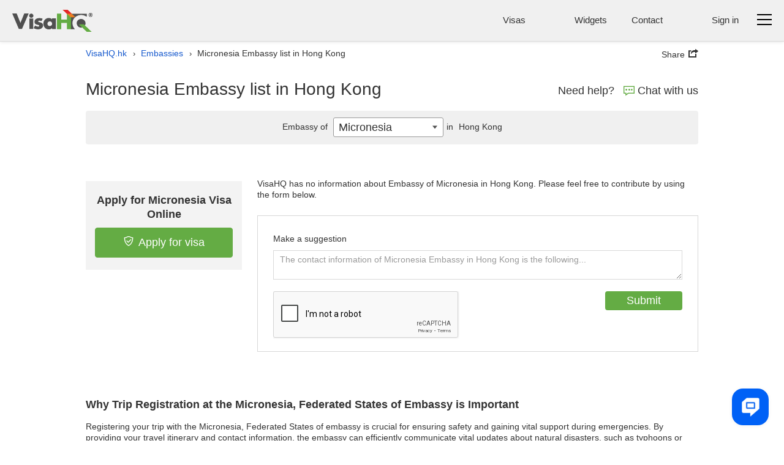

--- FILE ---
content_type: text/html; charset=utf-8
request_url: https://www.google.com/recaptcha/api2/anchor?ar=1&k=6LcLcB0UAAAAAOHBJ3kpuLD6Sj1b0ZrRutWUBNab&co=aHR0cHM6Ly93d3cudmlzYWhxLmhrOjQ0Mw..&hl=en&v=PoyoqOPhxBO7pBk68S4YbpHZ&size=normal&anchor-ms=20000&execute-ms=30000&cb=iw7hu22s3jxe
body_size: 49591
content:
<!DOCTYPE HTML><html dir="ltr" lang="en"><head><meta http-equiv="Content-Type" content="text/html; charset=UTF-8">
<meta http-equiv="X-UA-Compatible" content="IE=edge">
<title>reCAPTCHA</title>
<style type="text/css">
/* cyrillic-ext */
@font-face {
  font-family: 'Roboto';
  font-style: normal;
  font-weight: 400;
  font-stretch: 100%;
  src: url(//fonts.gstatic.com/s/roboto/v48/KFO7CnqEu92Fr1ME7kSn66aGLdTylUAMa3GUBHMdazTgWw.woff2) format('woff2');
  unicode-range: U+0460-052F, U+1C80-1C8A, U+20B4, U+2DE0-2DFF, U+A640-A69F, U+FE2E-FE2F;
}
/* cyrillic */
@font-face {
  font-family: 'Roboto';
  font-style: normal;
  font-weight: 400;
  font-stretch: 100%;
  src: url(//fonts.gstatic.com/s/roboto/v48/KFO7CnqEu92Fr1ME7kSn66aGLdTylUAMa3iUBHMdazTgWw.woff2) format('woff2');
  unicode-range: U+0301, U+0400-045F, U+0490-0491, U+04B0-04B1, U+2116;
}
/* greek-ext */
@font-face {
  font-family: 'Roboto';
  font-style: normal;
  font-weight: 400;
  font-stretch: 100%;
  src: url(//fonts.gstatic.com/s/roboto/v48/KFO7CnqEu92Fr1ME7kSn66aGLdTylUAMa3CUBHMdazTgWw.woff2) format('woff2');
  unicode-range: U+1F00-1FFF;
}
/* greek */
@font-face {
  font-family: 'Roboto';
  font-style: normal;
  font-weight: 400;
  font-stretch: 100%;
  src: url(//fonts.gstatic.com/s/roboto/v48/KFO7CnqEu92Fr1ME7kSn66aGLdTylUAMa3-UBHMdazTgWw.woff2) format('woff2');
  unicode-range: U+0370-0377, U+037A-037F, U+0384-038A, U+038C, U+038E-03A1, U+03A3-03FF;
}
/* math */
@font-face {
  font-family: 'Roboto';
  font-style: normal;
  font-weight: 400;
  font-stretch: 100%;
  src: url(//fonts.gstatic.com/s/roboto/v48/KFO7CnqEu92Fr1ME7kSn66aGLdTylUAMawCUBHMdazTgWw.woff2) format('woff2');
  unicode-range: U+0302-0303, U+0305, U+0307-0308, U+0310, U+0312, U+0315, U+031A, U+0326-0327, U+032C, U+032F-0330, U+0332-0333, U+0338, U+033A, U+0346, U+034D, U+0391-03A1, U+03A3-03A9, U+03B1-03C9, U+03D1, U+03D5-03D6, U+03F0-03F1, U+03F4-03F5, U+2016-2017, U+2034-2038, U+203C, U+2040, U+2043, U+2047, U+2050, U+2057, U+205F, U+2070-2071, U+2074-208E, U+2090-209C, U+20D0-20DC, U+20E1, U+20E5-20EF, U+2100-2112, U+2114-2115, U+2117-2121, U+2123-214F, U+2190, U+2192, U+2194-21AE, U+21B0-21E5, U+21F1-21F2, U+21F4-2211, U+2213-2214, U+2216-22FF, U+2308-230B, U+2310, U+2319, U+231C-2321, U+2336-237A, U+237C, U+2395, U+239B-23B7, U+23D0, U+23DC-23E1, U+2474-2475, U+25AF, U+25B3, U+25B7, U+25BD, U+25C1, U+25CA, U+25CC, U+25FB, U+266D-266F, U+27C0-27FF, U+2900-2AFF, U+2B0E-2B11, U+2B30-2B4C, U+2BFE, U+3030, U+FF5B, U+FF5D, U+1D400-1D7FF, U+1EE00-1EEFF;
}
/* symbols */
@font-face {
  font-family: 'Roboto';
  font-style: normal;
  font-weight: 400;
  font-stretch: 100%;
  src: url(//fonts.gstatic.com/s/roboto/v48/KFO7CnqEu92Fr1ME7kSn66aGLdTylUAMaxKUBHMdazTgWw.woff2) format('woff2');
  unicode-range: U+0001-000C, U+000E-001F, U+007F-009F, U+20DD-20E0, U+20E2-20E4, U+2150-218F, U+2190, U+2192, U+2194-2199, U+21AF, U+21E6-21F0, U+21F3, U+2218-2219, U+2299, U+22C4-22C6, U+2300-243F, U+2440-244A, U+2460-24FF, U+25A0-27BF, U+2800-28FF, U+2921-2922, U+2981, U+29BF, U+29EB, U+2B00-2BFF, U+4DC0-4DFF, U+FFF9-FFFB, U+10140-1018E, U+10190-1019C, U+101A0, U+101D0-101FD, U+102E0-102FB, U+10E60-10E7E, U+1D2C0-1D2D3, U+1D2E0-1D37F, U+1F000-1F0FF, U+1F100-1F1AD, U+1F1E6-1F1FF, U+1F30D-1F30F, U+1F315, U+1F31C, U+1F31E, U+1F320-1F32C, U+1F336, U+1F378, U+1F37D, U+1F382, U+1F393-1F39F, U+1F3A7-1F3A8, U+1F3AC-1F3AF, U+1F3C2, U+1F3C4-1F3C6, U+1F3CA-1F3CE, U+1F3D4-1F3E0, U+1F3ED, U+1F3F1-1F3F3, U+1F3F5-1F3F7, U+1F408, U+1F415, U+1F41F, U+1F426, U+1F43F, U+1F441-1F442, U+1F444, U+1F446-1F449, U+1F44C-1F44E, U+1F453, U+1F46A, U+1F47D, U+1F4A3, U+1F4B0, U+1F4B3, U+1F4B9, U+1F4BB, U+1F4BF, U+1F4C8-1F4CB, U+1F4D6, U+1F4DA, U+1F4DF, U+1F4E3-1F4E6, U+1F4EA-1F4ED, U+1F4F7, U+1F4F9-1F4FB, U+1F4FD-1F4FE, U+1F503, U+1F507-1F50B, U+1F50D, U+1F512-1F513, U+1F53E-1F54A, U+1F54F-1F5FA, U+1F610, U+1F650-1F67F, U+1F687, U+1F68D, U+1F691, U+1F694, U+1F698, U+1F6AD, U+1F6B2, U+1F6B9-1F6BA, U+1F6BC, U+1F6C6-1F6CF, U+1F6D3-1F6D7, U+1F6E0-1F6EA, U+1F6F0-1F6F3, U+1F6F7-1F6FC, U+1F700-1F7FF, U+1F800-1F80B, U+1F810-1F847, U+1F850-1F859, U+1F860-1F887, U+1F890-1F8AD, U+1F8B0-1F8BB, U+1F8C0-1F8C1, U+1F900-1F90B, U+1F93B, U+1F946, U+1F984, U+1F996, U+1F9E9, U+1FA00-1FA6F, U+1FA70-1FA7C, U+1FA80-1FA89, U+1FA8F-1FAC6, U+1FACE-1FADC, U+1FADF-1FAE9, U+1FAF0-1FAF8, U+1FB00-1FBFF;
}
/* vietnamese */
@font-face {
  font-family: 'Roboto';
  font-style: normal;
  font-weight: 400;
  font-stretch: 100%;
  src: url(//fonts.gstatic.com/s/roboto/v48/KFO7CnqEu92Fr1ME7kSn66aGLdTylUAMa3OUBHMdazTgWw.woff2) format('woff2');
  unicode-range: U+0102-0103, U+0110-0111, U+0128-0129, U+0168-0169, U+01A0-01A1, U+01AF-01B0, U+0300-0301, U+0303-0304, U+0308-0309, U+0323, U+0329, U+1EA0-1EF9, U+20AB;
}
/* latin-ext */
@font-face {
  font-family: 'Roboto';
  font-style: normal;
  font-weight: 400;
  font-stretch: 100%;
  src: url(//fonts.gstatic.com/s/roboto/v48/KFO7CnqEu92Fr1ME7kSn66aGLdTylUAMa3KUBHMdazTgWw.woff2) format('woff2');
  unicode-range: U+0100-02BA, U+02BD-02C5, U+02C7-02CC, U+02CE-02D7, U+02DD-02FF, U+0304, U+0308, U+0329, U+1D00-1DBF, U+1E00-1E9F, U+1EF2-1EFF, U+2020, U+20A0-20AB, U+20AD-20C0, U+2113, U+2C60-2C7F, U+A720-A7FF;
}
/* latin */
@font-face {
  font-family: 'Roboto';
  font-style: normal;
  font-weight: 400;
  font-stretch: 100%;
  src: url(//fonts.gstatic.com/s/roboto/v48/KFO7CnqEu92Fr1ME7kSn66aGLdTylUAMa3yUBHMdazQ.woff2) format('woff2');
  unicode-range: U+0000-00FF, U+0131, U+0152-0153, U+02BB-02BC, U+02C6, U+02DA, U+02DC, U+0304, U+0308, U+0329, U+2000-206F, U+20AC, U+2122, U+2191, U+2193, U+2212, U+2215, U+FEFF, U+FFFD;
}
/* cyrillic-ext */
@font-face {
  font-family: 'Roboto';
  font-style: normal;
  font-weight: 500;
  font-stretch: 100%;
  src: url(//fonts.gstatic.com/s/roboto/v48/KFO7CnqEu92Fr1ME7kSn66aGLdTylUAMa3GUBHMdazTgWw.woff2) format('woff2');
  unicode-range: U+0460-052F, U+1C80-1C8A, U+20B4, U+2DE0-2DFF, U+A640-A69F, U+FE2E-FE2F;
}
/* cyrillic */
@font-face {
  font-family: 'Roboto';
  font-style: normal;
  font-weight: 500;
  font-stretch: 100%;
  src: url(//fonts.gstatic.com/s/roboto/v48/KFO7CnqEu92Fr1ME7kSn66aGLdTylUAMa3iUBHMdazTgWw.woff2) format('woff2');
  unicode-range: U+0301, U+0400-045F, U+0490-0491, U+04B0-04B1, U+2116;
}
/* greek-ext */
@font-face {
  font-family: 'Roboto';
  font-style: normal;
  font-weight: 500;
  font-stretch: 100%;
  src: url(//fonts.gstatic.com/s/roboto/v48/KFO7CnqEu92Fr1ME7kSn66aGLdTylUAMa3CUBHMdazTgWw.woff2) format('woff2');
  unicode-range: U+1F00-1FFF;
}
/* greek */
@font-face {
  font-family: 'Roboto';
  font-style: normal;
  font-weight: 500;
  font-stretch: 100%;
  src: url(//fonts.gstatic.com/s/roboto/v48/KFO7CnqEu92Fr1ME7kSn66aGLdTylUAMa3-UBHMdazTgWw.woff2) format('woff2');
  unicode-range: U+0370-0377, U+037A-037F, U+0384-038A, U+038C, U+038E-03A1, U+03A3-03FF;
}
/* math */
@font-face {
  font-family: 'Roboto';
  font-style: normal;
  font-weight: 500;
  font-stretch: 100%;
  src: url(//fonts.gstatic.com/s/roboto/v48/KFO7CnqEu92Fr1ME7kSn66aGLdTylUAMawCUBHMdazTgWw.woff2) format('woff2');
  unicode-range: U+0302-0303, U+0305, U+0307-0308, U+0310, U+0312, U+0315, U+031A, U+0326-0327, U+032C, U+032F-0330, U+0332-0333, U+0338, U+033A, U+0346, U+034D, U+0391-03A1, U+03A3-03A9, U+03B1-03C9, U+03D1, U+03D5-03D6, U+03F0-03F1, U+03F4-03F5, U+2016-2017, U+2034-2038, U+203C, U+2040, U+2043, U+2047, U+2050, U+2057, U+205F, U+2070-2071, U+2074-208E, U+2090-209C, U+20D0-20DC, U+20E1, U+20E5-20EF, U+2100-2112, U+2114-2115, U+2117-2121, U+2123-214F, U+2190, U+2192, U+2194-21AE, U+21B0-21E5, U+21F1-21F2, U+21F4-2211, U+2213-2214, U+2216-22FF, U+2308-230B, U+2310, U+2319, U+231C-2321, U+2336-237A, U+237C, U+2395, U+239B-23B7, U+23D0, U+23DC-23E1, U+2474-2475, U+25AF, U+25B3, U+25B7, U+25BD, U+25C1, U+25CA, U+25CC, U+25FB, U+266D-266F, U+27C0-27FF, U+2900-2AFF, U+2B0E-2B11, U+2B30-2B4C, U+2BFE, U+3030, U+FF5B, U+FF5D, U+1D400-1D7FF, U+1EE00-1EEFF;
}
/* symbols */
@font-face {
  font-family: 'Roboto';
  font-style: normal;
  font-weight: 500;
  font-stretch: 100%;
  src: url(//fonts.gstatic.com/s/roboto/v48/KFO7CnqEu92Fr1ME7kSn66aGLdTylUAMaxKUBHMdazTgWw.woff2) format('woff2');
  unicode-range: U+0001-000C, U+000E-001F, U+007F-009F, U+20DD-20E0, U+20E2-20E4, U+2150-218F, U+2190, U+2192, U+2194-2199, U+21AF, U+21E6-21F0, U+21F3, U+2218-2219, U+2299, U+22C4-22C6, U+2300-243F, U+2440-244A, U+2460-24FF, U+25A0-27BF, U+2800-28FF, U+2921-2922, U+2981, U+29BF, U+29EB, U+2B00-2BFF, U+4DC0-4DFF, U+FFF9-FFFB, U+10140-1018E, U+10190-1019C, U+101A0, U+101D0-101FD, U+102E0-102FB, U+10E60-10E7E, U+1D2C0-1D2D3, U+1D2E0-1D37F, U+1F000-1F0FF, U+1F100-1F1AD, U+1F1E6-1F1FF, U+1F30D-1F30F, U+1F315, U+1F31C, U+1F31E, U+1F320-1F32C, U+1F336, U+1F378, U+1F37D, U+1F382, U+1F393-1F39F, U+1F3A7-1F3A8, U+1F3AC-1F3AF, U+1F3C2, U+1F3C4-1F3C6, U+1F3CA-1F3CE, U+1F3D4-1F3E0, U+1F3ED, U+1F3F1-1F3F3, U+1F3F5-1F3F7, U+1F408, U+1F415, U+1F41F, U+1F426, U+1F43F, U+1F441-1F442, U+1F444, U+1F446-1F449, U+1F44C-1F44E, U+1F453, U+1F46A, U+1F47D, U+1F4A3, U+1F4B0, U+1F4B3, U+1F4B9, U+1F4BB, U+1F4BF, U+1F4C8-1F4CB, U+1F4D6, U+1F4DA, U+1F4DF, U+1F4E3-1F4E6, U+1F4EA-1F4ED, U+1F4F7, U+1F4F9-1F4FB, U+1F4FD-1F4FE, U+1F503, U+1F507-1F50B, U+1F50D, U+1F512-1F513, U+1F53E-1F54A, U+1F54F-1F5FA, U+1F610, U+1F650-1F67F, U+1F687, U+1F68D, U+1F691, U+1F694, U+1F698, U+1F6AD, U+1F6B2, U+1F6B9-1F6BA, U+1F6BC, U+1F6C6-1F6CF, U+1F6D3-1F6D7, U+1F6E0-1F6EA, U+1F6F0-1F6F3, U+1F6F7-1F6FC, U+1F700-1F7FF, U+1F800-1F80B, U+1F810-1F847, U+1F850-1F859, U+1F860-1F887, U+1F890-1F8AD, U+1F8B0-1F8BB, U+1F8C0-1F8C1, U+1F900-1F90B, U+1F93B, U+1F946, U+1F984, U+1F996, U+1F9E9, U+1FA00-1FA6F, U+1FA70-1FA7C, U+1FA80-1FA89, U+1FA8F-1FAC6, U+1FACE-1FADC, U+1FADF-1FAE9, U+1FAF0-1FAF8, U+1FB00-1FBFF;
}
/* vietnamese */
@font-face {
  font-family: 'Roboto';
  font-style: normal;
  font-weight: 500;
  font-stretch: 100%;
  src: url(//fonts.gstatic.com/s/roboto/v48/KFO7CnqEu92Fr1ME7kSn66aGLdTylUAMa3OUBHMdazTgWw.woff2) format('woff2');
  unicode-range: U+0102-0103, U+0110-0111, U+0128-0129, U+0168-0169, U+01A0-01A1, U+01AF-01B0, U+0300-0301, U+0303-0304, U+0308-0309, U+0323, U+0329, U+1EA0-1EF9, U+20AB;
}
/* latin-ext */
@font-face {
  font-family: 'Roboto';
  font-style: normal;
  font-weight: 500;
  font-stretch: 100%;
  src: url(//fonts.gstatic.com/s/roboto/v48/KFO7CnqEu92Fr1ME7kSn66aGLdTylUAMa3KUBHMdazTgWw.woff2) format('woff2');
  unicode-range: U+0100-02BA, U+02BD-02C5, U+02C7-02CC, U+02CE-02D7, U+02DD-02FF, U+0304, U+0308, U+0329, U+1D00-1DBF, U+1E00-1E9F, U+1EF2-1EFF, U+2020, U+20A0-20AB, U+20AD-20C0, U+2113, U+2C60-2C7F, U+A720-A7FF;
}
/* latin */
@font-face {
  font-family: 'Roboto';
  font-style: normal;
  font-weight: 500;
  font-stretch: 100%;
  src: url(//fonts.gstatic.com/s/roboto/v48/KFO7CnqEu92Fr1ME7kSn66aGLdTylUAMa3yUBHMdazQ.woff2) format('woff2');
  unicode-range: U+0000-00FF, U+0131, U+0152-0153, U+02BB-02BC, U+02C6, U+02DA, U+02DC, U+0304, U+0308, U+0329, U+2000-206F, U+20AC, U+2122, U+2191, U+2193, U+2212, U+2215, U+FEFF, U+FFFD;
}
/* cyrillic-ext */
@font-face {
  font-family: 'Roboto';
  font-style: normal;
  font-weight: 900;
  font-stretch: 100%;
  src: url(//fonts.gstatic.com/s/roboto/v48/KFO7CnqEu92Fr1ME7kSn66aGLdTylUAMa3GUBHMdazTgWw.woff2) format('woff2');
  unicode-range: U+0460-052F, U+1C80-1C8A, U+20B4, U+2DE0-2DFF, U+A640-A69F, U+FE2E-FE2F;
}
/* cyrillic */
@font-face {
  font-family: 'Roboto';
  font-style: normal;
  font-weight: 900;
  font-stretch: 100%;
  src: url(//fonts.gstatic.com/s/roboto/v48/KFO7CnqEu92Fr1ME7kSn66aGLdTylUAMa3iUBHMdazTgWw.woff2) format('woff2');
  unicode-range: U+0301, U+0400-045F, U+0490-0491, U+04B0-04B1, U+2116;
}
/* greek-ext */
@font-face {
  font-family: 'Roboto';
  font-style: normal;
  font-weight: 900;
  font-stretch: 100%;
  src: url(//fonts.gstatic.com/s/roboto/v48/KFO7CnqEu92Fr1ME7kSn66aGLdTylUAMa3CUBHMdazTgWw.woff2) format('woff2');
  unicode-range: U+1F00-1FFF;
}
/* greek */
@font-face {
  font-family: 'Roboto';
  font-style: normal;
  font-weight: 900;
  font-stretch: 100%;
  src: url(//fonts.gstatic.com/s/roboto/v48/KFO7CnqEu92Fr1ME7kSn66aGLdTylUAMa3-UBHMdazTgWw.woff2) format('woff2');
  unicode-range: U+0370-0377, U+037A-037F, U+0384-038A, U+038C, U+038E-03A1, U+03A3-03FF;
}
/* math */
@font-face {
  font-family: 'Roboto';
  font-style: normal;
  font-weight: 900;
  font-stretch: 100%;
  src: url(//fonts.gstatic.com/s/roboto/v48/KFO7CnqEu92Fr1ME7kSn66aGLdTylUAMawCUBHMdazTgWw.woff2) format('woff2');
  unicode-range: U+0302-0303, U+0305, U+0307-0308, U+0310, U+0312, U+0315, U+031A, U+0326-0327, U+032C, U+032F-0330, U+0332-0333, U+0338, U+033A, U+0346, U+034D, U+0391-03A1, U+03A3-03A9, U+03B1-03C9, U+03D1, U+03D5-03D6, U+03F0-03F1, U+03F4-03F5, U+2016-2017, U+2034-2038, U+203C, U+2040, U+2043, U+2047, U+2050, U+2057, U+205F, U+2070-2071, U+2074-208E, U+2090-209C, U+20D0-20DC, U+20E1, U+20E5-20EF, U+2100-2112, U+2114-2115, U+2117-2121, U+2123-214F, U+2190, U+2192, U+2194-21AE, U+21B0-21E5, U+21F1-21F2, U+21F4-2211, U+2213-2214, U+2216-22FF, U+2308-230B, U+2310, U+2319, U+231C-2321, U+2336-237A, U+237C, U+2395, U+239B-23B7, U+23D0, U+23DC-23E1, U+2474-2475, U+25AF, U+25B3, U+25B7, U+25BD, U+25C1, U+25CA, U+25CC, U+25FB, U+266D-266F, U+27C0-27FF, U+2900-2AFF, U+2B0E-2B11, U+2B30-2B4C, U+2BFE, U+3030, U+FF5B, U+FF5D, U+1D400-1D7FF, U+1EE00-1EEFF;
}
/* symbols */
@font-face {
  font-family: 'Roboto';
  font-style: normal;
  font-weight: 900;
  font-stretch: 100%;
  src: url(//fonts.gstatic.com/s/roboto/v48/KFO7CnqEu92Fr1ME7kSn66aGLdTylUAMaxKUBHMdazTgWw.woff2) format('woff2');
  unicode-range: U+0001-000C, U+000E-001F, U+007F-009F, U+20DD-20E0, U+20E2-20E4, U+2150-218F, U+2190, U+2192, U+2194-2199, U+21AF, U+21E6-21F0, U+21F3, U+2218-2219, U+2299, U+22C4-22C6, U+2300-243F, U+2440-244A, U+2460-24FF, U+25A0-27BF, U+2800-28FF, U+2921-2922, U+2981, U+29BF, U+29EB, U+2B00-2BFF, U+4DC0-4DFF, U+FFF9-FFFB, U+10140-1018E, U+10190-1019C, U+101A0, U+101D0-101FD, U+102E0-102FB, U+10E60-10E7E, U+1D2C0-1D2D3, U+1D2E0-1D37F, U+1F000-1F0FF, U+1F100-1F1AD, U+1F1E6-1F1FF, U+1F30D-1F30F, U+1F315, U+1F31C, U+1F31E, U+1F320-1F32C, U+1F336, U+1F378, U+1F37D, U+1F382, U+1F393-1F39F, U+1F3A7-1F3A8, U+1F3AC-1F3AF, U+1F3C2, U+1F3C4-1F3C6, U+1F3CA-1F3CE, U+1F3D4-1F3E0, U+1F3ED, U+1F3F1-1F3F3, U+1F3F5-1F3F7, U+1F408, U+1F415, U+1F41F, U+1F426, U+1F43F, U+1F441-1F442, U+1F444, U+1F446-1F449, U+1F44C-1F44E, U+1F453, U+1F46A, U+1F47D, U+1F4A3, U+1F4B0, U+1F4B3, U+1F4B9, U+1F4BB, U+1F4BF, U+1F4C8-1F4CB, U+1F4D6, U+1F4DA, U+1F4DF, U+1F4E3-1F4E6, U+1F4EA-1F4ED, U+1F4F7, U+1F4F9-1F4FB, U+1F4FD-1F4FE, U+1F503, U+1F507-1F50B, U+1F50D, U+1F512-1F513, U+1F53E-1F54A, U+1F54F-1F5FA, U+1F610, U+1F650-1F67F, U+1F687, U+1F68D, U+1F691, U+1F694, U+1F698, U+1F6AD, U+1F6B2, U+1F6B9-1F6BA, U+1F6BC, U+1F6C6-1F6CF, U+1F6D3-1F6D7, U+1F6E0-1F6EA, U+1F6F0-1F6F3, U+1F6F7-1F6FC, U+1F700-1F7FF, U+1F800-1F80B, U+1F810-1F847, U+1F850-1F859, U+1F860-1F887, U+1F890-1F8AD, U+1F8B0-1F8BB, U+1F8C0-1F8C1, U+1F900-1F90B, U+1F93B, U+1F946, U+1F984, U+1F996, U+1F9E9, U+1FA00-1FA6F, U+1FA70-1FA7C, U+1FA80-1FA89, U+1FA8F-1FAC6, U+1FACE-1FADC, U+1FADF-1FAE9, U+1FAF0-1FAF8, U+1FB00-1FBFF;
}
/* vietnamese */
@font-face {
  font-family: 'Roboto';
  font-style: normal;
  font-weight: 900;
  font-stretch: 100%;
  src: url(//fonts.gstatic.com/s/roboto/v48/KFO7CnqEu92Fr1ME7kSn66aGLdTylUAMa3OUBHMdazTgWw.woff2) format('woff2');
  unicode-range: U+0102-0103, U+0110-0111, U+0128-0129, U+0168-0169, U+01A0-01A1, U+01AF-01B0, U+0300-0301, U+0303-0304, U+0308-0309, U+0323, U+0329, U+1EA0-1EF9, U+20AB;
}
/* latin-ext */
@font-face {
  font-family: 'Roboto';
  font-style: normal;
  font-weight: 900;
  font-stretch: 100%;
  src: url(//fonts.gstatic.com/s/roboto/v48/KFO7CnqEu92Fr1ME7kSn66aGLdTylUAMa3KUBHMdazTgWw.woff2) format('woff2');
  unicode-range: U+0100-02BA, U+02BD-02C5, U+02C7-02CC, U+02CE-02D7, U+02DD-02FF, U+0304, U+0308, U+0329, U+1D00-1DBF, U+1E00-1E9F, U+1EF2-1EFF, U+2020, U+20A0-20AB, U+20AD-20C0, U+2113, U+2C60-2C7F, U+A720-A7FF;
}
/* latin */
@font-face {
  font-family: 'Roboto';
  font-style: normal;
  font-weight: 900;
  font-stretch: 100%;
  src: url(//fonts.gstatic.com/s/roboto/v48/KFO7CnqEu92Fr1ME7kSn66aGLdTylUAMa3yUBHMdazQ.woff2) format('woff2');
  unicode-range: U+0000-00FF, U+0131, U+0152-0153, U+02BB-02BC, U+02C6, U+02DA, U+02DC, U+0304, U+0308, U+0329, U+2000-206F, U+20AC, U+2122, U+2191, U+2193, U+2212, U+2215, U+FEFF, U+FFFD;
}

</style>
<link rel="stylesheet" type="text/css" href="https://www.gstatic.com/recaptcha/releases/PoyoqOPhxBO7pBk68S4YbpHZ/styles__ltr.css">
<script nonce="Rm_jLCkz0gFone0IojgRyg" type="text/javascript">window['__recaptcha_api'] = 'https://www.google.com/recaptcha/api2/';</script>
<script type="text/javascript" src="https://www.gstatic.com/recaptcha/releases/PoyoqOPhxBO7pBk68S4YbpHZ/recaptcha__en.js" nonce="Rm_jLCkz0gFone0IojgRyg">
      
    </script></head>
<body><div id="rc-anchor-alert" class="rc-anchor-alert"></div>
<input type="hidden" id="recaptcha-token" value="[base64]">
<script type="text/javascript" nonce="Rm_jLCkz0gFone0IojgRyg">
      recaptcha.anchor.Main.init("[\x22ainput\x22,[\x22bgdata\x22,\x22\x22,\[base64]/[base64]/MjU1Ong/[base64]/[base64]/[base64]/[base64]/[base64]/[base64]/[base64]/[base64]/[base64]/[base64]/[base64]/[base64]/[base64]/[base64]/[base64]\\u003d\x22,\[base64]\\u003d\\u003d\x22,\x22w6IsCG0dOSx0wpLCsjQRaEjCsXU7AMKVWBQ8OUh3bw91CcODw4bCqcK4w7tsw7EhbcKmNcOvwrVBwrHDjcOeLgwhKDnDjcO2w6hKZcOnwqXCmEZew77DpxHCscK5FsKFw51kHkMVODtNwrN4ZALDo8KdOcOmfMKCdsKkwoPDlcOYeGZpChHCg8OmUX/CuVXDnwAXw7hbCMOvwptHw4rCk0Rxw7HDgsK6wrZUGMKEwpnCk1nDrMK9w7Z1BjQFwrLCm8O6wrPCjDg3WV0+KWPCksKcwrHCqMO0wo1Kw7IQw77ChMOJw518d0/[base64]/CtivDusOzw5FnD8OTRsOObD3CgSrCkMKhDVDDg8K9E8KKEXnDpsOIKDsbw43DnsKbJMOCMnrCqD/DmMK+wq7DhkkfbWwvwocCwrkmw5rCl0bDrcK0wovDgRQqAQMfwq8EFgczbizCkMOqJsKqN0F9ADbDgMK7JlfDnsKBaU7DqMOkOcO5wq4hwqAKWi/CvMKCwoXCrsOQw6nDhMOaw7LClMO+wqvChMOGb8OYcwDDvUbCisOAf8OYwqwNajlRGQnDuhEySmPCkz0Tw6smbXVFMsKNwq7DisOgwr7CmmjDtnLCvWtgTMOxeMKuwolePH/CinN1w5h6wr7CrCdgwp/CijDDn3ErWTzDnyPDjzZGw7IxbcKOI8KSLWDDssOXwpHCv8K4wrnDgcOtF8KrasO+woN+wp3DvsKiwpITwrLDlsKJBkXCgQk/wqzDgRDCv1bCoMK0wrM6woDComTCnhVYJcOmw6fChsOeOwDCjsOXwoYAw4jChh7CrcOEfMOXwoDDgsKswrwVAsOEFcOsw6fDqjfCksOiwq/CnXTDgTg3b8O4ScKyc8Khw5gEwq/Doic7PMO2w4nCm20+G8ODwprDu8OQG8K3w53DlsOgw51pakVWwooHNsKnw5rDsjkKwqvDnnfCowLDtsKHw5MPZ8KHwrVSJix/w53DpEdaTWUaZ8KXUcO5dBTChnnCgmsrJRsUw7jCrEIJI8KDD8O1ZCrDj05TEMKtw7MsRcOlwqVyY8KxwrTCg003Ql9mNjsNIcK4w7TDrsKeVsKsw5lvw5HCvDTCkxJNw5/CsUDCjsKWwoo3wrHDmn7CnFJvwp4uw7TDvBQ9woQrw4zCrUvCvSFVMW5iYzh5wrTCncOLIMKVfCABQsOTwp/CmsOtw73CrsOTwrcvPSnDhwBew7UgfMOswqDDqU3DhcKTw4kmw6/CpMKCQzXDoMKBw77DoUoINzLCpsOJwoZ3PnNMUsOaw6fCkcONOGUVwp/ClcOPw6jCmsKAwqgTW8OQSMO+w6Eiw4TDvD1/bhxDMMOJYU/Cl8O7ekJCw6/Dg8Klwo57KzPChwrCpMKiB8OIZyPCoUl+w7oFOUTDpMOoc8KoG21TRsKeTT8LwpAZw7HCp8OxUznCtnJpw4vDicOrwr1VwrrDlMO1wo/[base64]/[base64]/[base64]/CgRTDosKtKk3CgsO+wqkBDDMgInPDkznCv8OmID1tw7Z6HQXDiMKVw7Nww7cXbsKDw7gmwpzCtcO5w6woH2Z4SyTDkMKJAzPCocKIw43CiMKyw7w3OMOeW2J8Wz/DtcO5wp5dClHCh8KQwoR6ZjVdwr0bPH/DkzLCgXIZw6nDgGPCksKDMMKiw78LwpMSZDYtUwtSw4/[base64]/YcKYATXDuQfClW7CqgBYQj98wqpuRifDsgcDc8OXw60aNcK1w5pQw6hIw4XCgsKRwoTDpwLDinXCiTxew5ZSwpbCvsOLw5XCpxE/wo/Dik3CtcKYw6Yfw5LCm0PDqDVaXjQdNAnCm8KtwrtTwqTDnlbDv8OHwpkjw4zDjMKjOMKaK8OyEAHCiiQMw4TCrMObwqHDo8OuEMORAj01woVWN2/DrcOlwpByw6LDiyrCoE/CqsKKJcOFw5Fcw7deVV3Ci3zDhRF5TBLCq3fDu8KdAzLDpVllw5fCnsODw6PCs05kw6AQFGTCqRBzw6zDp8OiBMONQy0FBEPCmX/CtcO7w7jDqsOpwpbDn8KPwoN8w6PCkcO/XEE6wrlnwoTCk07DpcOJw44iZsOow6g2BcK8w6pXw7QQFl/DpcKHE8OqUsKCwrrDtsOaw6Z7fXsAw5HDrnlfYXvChsOwGhF2wp/Dt8K/wqkrbsOrNz4ZHcKaC8O7wqfCicOvMcKLwpjDsMOob8KVOsOdQSxhw5MVZxwmQsOREVlxaQnChcKSw5I1X1RbOcKEw4bCoDUnExxUIcKRw4fDh8OKwrbDgMKiJsO7w43DocKzbH3CoMO1wr3CgMOswqxUYMOgwrDCk2jDvRPDgMOfw6fDvWrDs0oeLGo/w7ESA8OWBMK/wp5Iw6IFw6rDn8OWw4Nww5zDlh1YwqkrX8OzKinDogxiw4pkwq1NcRHDgRoYw7ZMXcOgwoBaSMKEwqBSw7kONMOYA1tEesK9AsKrJxsyw4YiOj/ChsKMV8KLw6fDsxrDuE/[base64]/a8OBKDh3Z8O7FsKRTMKmE8KHAwBEW2czVMKKXRYVOWTDh0o2w49CZFpKW8OSe3/Cl0Rew6Jbw6JRalJKw5/DmsKAPm9rwrVuwohcwojDpWTDqF3DjsOfcADCuTjCqMKnJ8O/w64MfsO2MFnDmMODw4bDkGPDpEjDs084wp/Cv0rDg8OieMO9cjo/PW/[base64]/Csw3ChnkDw7fCjwAyTnLCoV8pw6zCv2nDpB8ZTSnDiR8lJsK7w70gIVXCoMKhGsO8wobDk8KlwrDCscOdwpEfwp9AwozCtz4wNEsyKsKCwrtAw4ljwoUjw7/CtcOCR8KmIcOODQE3ey8WwpQAdsKrU8OhD8O7w6U0woByw7/CrE9mQMOawqfDnsO/wo9YwobDp1fClcObeMKOX1cyeiPCr8KzwoTCrsK0woXCp2XDqkguw4pFZ8KAw6nDhhbCucKCN8KcWzzDhsKNV21DwpTDr8KEakvCvjEwwrLDslNmC11/BW5+wr5vXRRZw5/CsiFiUE/[base64]/Dv8O6ezgQw4cdFcOtwo3Dm3ZLNi02woPCnVbDisKzw4bDpBzCj8OMAg3DhkIQw45cw4PCtU/[base64]/Cr8OXw6ZCw7PDscK1c8OwHjN7woxxAyhAw5RRwonCixnDs3zCnsK6woXDkcKeUBDCksKSFkN1w6PCuBILwrszYg9DwozDvMOPw6/Dn8KfdMKEwpbCocOJWcOpfcOCAsKBwrAIFsOAHMKAVsKtOE/CsmrCpXnCpMObIQLDu8Kmf1/DpsOgOcKNTMK/J8O6woXCnDLDpsO0wrkfEcKib8OpF10KWcOYw4DCqsKcw6Uaw5LDvxfDhcKbHB/CgsKhZWRzwrjDqsKIwqIDwpXCnS3CicOTw6Bcw4TCuMKsK8KBw6wYYFwtKXbChMKFSsKKw6HCol7Dk8KSwqrCvcKjwpTDtiU8AA/CkgvCpXQHHFZ+woBwCsKBSgpcw5nCnE3DiUbCi8KiWMKVwr0nfcOUwo3Cv1XDtiQYw4bCoMK+eC0EwpLCrWdrecKsVGXDj8OjNsOvwoUewqwNwoUDw6XDkTzCnsKbw6Ulw57Cv8KTw4lVS2nCmCLCqMOMw5RWw4/CiUzCt8O0wqbCswBLf8KLw5dyw64Hwq1Pc1bCpm0xYmbCssOFwqPDu2ECwqRYwooXwqXCuMOxWcKXMnbDpcO1w67DssOQJcKAcCLDhTVefcKnMG0cw4LDi1rDosOYwpFQLDcuw7Emw5LCvsO1wrjDrMKPw7guI8Odw61pwofDt8O4TMKnwqsjbn/[base64]/NsKiwrEgw44/[base64]/wqjCrk93w5wSw4jChSM7w4hmw6rDrcOmLh3CnBt/CMOcwpJCw5QSw6XCtkrDscKxw6MSG0Nawocuw4slw58HJkEdwpPDhcKqF8O3w4LCtFwqwr5/fCR1w4TCsMOBw7Bqw5LDlwYVw6/[base64]/[base64]/Di8OMwofDkAXDo8K0w4/CgSguEk4AZS5uBMKLN1QCTSZnDRLDpm7Ds24ow5rDshw6O8OZwoARwqbCsEHDgwzDocO5wrl/dxMgVsOeVDPCqMOoLxjDt8Oww5dpwpAkBcO2w5ZtAcOwbXRaQ8OGw4XDqR59w7vCqTzDj0zCmXvDo8OZwq9xwonCuw3DnXdMw7MRw5/DgcOawrZTNUjDjcOZbisqEFpnwqkzD0vCh8K/U8K5FDxGwoxBwpdUF8KvRsOUw5/[base64]/DnTwqZTnCv38/PMKsw6TCi8OeU1/CpEdtwpQfw582wp/CiSQJXFbCp8ODwpYmwofDv8KywoU7Q0hnwr/[base64]/CpUIdw7RVw7nDkT3DlCcFwp8ow5rCsknDmsO5U0TCmXDCksOVwpzDlsKTVUfDv8KiwqcBwpjDosKBw7XDjz1GFR4Zw4lmwr03SS/CgQErw4zCisOzQDw8WcKAwoPClmdwwphcU8O2wog/[base64]/CiMOES8K/w7presOFTG7CsFoRZcKGwpTDlljChsO+VyJZNR/CoW4Nw7UaIMOpw4rDoB9OwrIiwr7DrSzCvH3Ct2DDh8KVw58KOcKlBsK3w4tYwqfDixDDgMKpw53DhsO8CcKUXcOANiMZwqTCuBXCoxfCiXZ5w4Adw4zCk8OWwrV+NcKIecO7wrbDpsOsVsO+wqDCunfCgHPCgwPComByw69dVsKuw5FaVnEEw7/DqVRPfTnDnQzCoMOzdUtswo7CpD3Dqi9rw59dwqHCq8OwwoJ+V8OgKsOEdsO7w6Z1wpLCujgRAsKOR8K4w4nCusKMwpDDgMKeIcK0w5DCpcOmw5bDrMKbwrodwpVUEjkQE8KDw4DDo8ORQVRGMFEEwpMZKWbDrcOnZMKHw4fDmcODwr3CoMO7HMOHJDPDuMKNHsO4RD/CtMKkwod+w4nDvcOUw6rCniHCi3DCjcKeRiDDqkPDiVR9wrnCssOzw7tswrHClMKUNsKRwqfDkcKsw61oUsKPw5/DgTzDtnbDrjrCnAfCo8O2acOFw5nDhMO7w77CncOZwpjCsDTCocOCHsKLdhzCksK2NsKew45ZXWtnVMObVcK8LxVYdlDCnsK5woPCucKqwowvw49fByrDh1zDk07DtMKvwqvDnUhKw4ttTGQQw7PDqjnDnS97WUDDsQdewo/DkBrDosOmwqzDomjCq8Osw6Y4wpYPwrJZwoTDisOIw7DCnGFyHiVOVD8wwoTDh8K/wozCpsKowrHDu2LCsgsdPQc3GsKpIl/[base64]/DmgTDqREowr/[base64]/DqWHCoRw6XDwnPMKbbcKiwrvDuC19a0DClMK/M8OrdmxAJyBTw57CvUslEVkaw67Dn8OFw793wpDDvT44fwIowrfDg3Y9w7vDu8Omw6oqw5czFlLCoMOlX8Oow4d/LsOow58LSjfDgcO2Y8OBasOqYzvCtkHCpQ7DiEvCu8KUBMKTC8OhLl7DpxDDvRDDqcOuwoTCtMK7w5APTMOuw45nayTDlG/DhXzCsmnDgzMYS0fDp8Oww4fDgMK5wr/CmT5RDH7Dk0VHYcOjw4vCo8KXw5nCkQDDkBEJe0sIdl5lXwrDk03CmcOYwpPCi8KmV8OLwrbDrcOQQmPDk1zDsFbDi8OICMOqwqbDgcK+w4HDjMK+Jzthwqh8wq3DhhNXwrzCoMOfwpIjwrx5wpnCmcOeWz/DvA/[base64]/ChRovRsKQPcOsw5QDMcK5w7I+aVTDq31gwqTDrzPDlllRYi3Dq8O/OMOEO8OCw7sdw6YgfcO8FThdworDgMO1wrDCjsKkJDU/AMO3M8KUw4jDrcKTI8K1C8KmwrpqAMO9csORVsO0BMOuQ8K/wp/CmjU1wrRzUsKhaXADOcKlwr/Djh3Cr3dYw7fDn1LDgsOgw7/DkB/[base64]/Ds1fCnUfCtHLDu3cTw7kswqARw7JYwpvCnRsyw452w7PCgMOJCsK8w4YNfMKFwrXDgXvCqzhfbUpQAcO+SXXDmcKpw6Bzfz/CqcKHcMOpDDYvwpJdQGZRKB40wrNCSGM2w4USwoBpZMO8wopiZMOWwrbCn0x6UsOgwoPCvMORQ8ODcMO7enrDoMKkwqkvw4VDwpJkQsOyw6Fuw6LCi8KnOcKoGX/[base64]/Cj8K1w60eCQRAXUVnw6tNTMKGw78rfMK/[base64]/[base64]/Ck1JMJnVfRMKUwqnDgsKvwqvDtBQdMsO0KlPCkDMmwqBFwoDCv8KmITBrEsK1Y8Kqdg/[base64]/wohIw67CmVUdRMO2YzYKIi/CvFPDuTV0wrl6w4PDtMOHCcK9cFR2dcOgDcOCwrkywrN5GjDDrydjHcOBQHzCpQDDuMOPwpgLTsOjEMO9w51Rwp1sw6nDkR9yw74cwoVUZsOlL1kPw4zCtMKTNB7DgMO+w5N+wpdQwoAvbl3DjHrDhnLDiSY/LQZeXcK+JMKJw4cNMUbDmcK/w7bDssKBH1bDqB3ClMO3QsKVDybCv8KOw7sLw48awqPDu2opwr3DjjbCh8KLw7VfHhkmw68ywpbClcKQQTbDiG/Cr8Kxb8KeXmhQwrLDpQXCmgovQsO/w4Z+YMO4Un5Nwq8yL8OOUsK0R8OZJwgUwq4qw6/Dl8OHwqbDjsOswowcwoPDnsKTX8KMbMOHMlnCs2nDiEHCuF0LwrHDpcOhw6IAwq7CpcKsPsOswqdYwoHCusKkw7PCj8KIwpnCuXHCgCbCglxYGsOBUcOweFZIwrFYw5tEw77DvMKHHUDDsEl4SsKBBiTDtB4ADMOBwobChMO/wo3CkcOaBkTDpsK+w7w7w4/DlgLDkzA3wpjDlVw+w63CrMOZWMOXwrrDmcKHKRIRwo3CmmAGNMO4wr0yQMKUwpcmBmpPAsKWdsO2ZzfDoyd3w5pKwoXDhMOKwo5FacKnw6XCgcO/w6HDny/DmAYwwpHCnMOHwpXDvMOeF8KywpsEHCh2fcOEw4bCnSIdZAXCpMO9Z31HwqjDqxtAwrVyf8K/MMOUbcOfQTVXA8Omw47ClEkzw6AwLMKnwpo9XUnCnMOawrnCs8OPW8O1KVTDu3BkwqQHw49JZQ/[base64]/ClMOwdMOXw7dUwoRCU8Omw7N6w77Dun5FdD4qWSxswpx4YMKew5hrw6vDjsKpw7cLw7zDk2fChMKmwqjDjiDDhhJgw4UyEibDt04YwrTDs2vCgkvCr8O8woLCl8KJDcKbwqUWwosIbF9XYS5Pw5NpwrvDjGDDgMO6wqjCpcK7wo/DtcK6SlVQNw0ZN2BTBn/DsMOVwptLw61TPsK1S8Oww4DDtcOQFMO7w7XCpUEXX8OoKGrCk3A6w7bDuSTCrmU/bsO3w4Iqw5/Cjk5/GwDDl8Osw68+EsKQw5TDlMOfWsOIwpQFYz3DqlPCllh0wpDCjHpLQsKzG3HDtSdnw6JneMKTHcKtK8KpfVxGwp5uwo1Xw40Zw4Nnw73CkRYrX2s4eMKHw6tkOMOQwq/[base64]/[base64]/w64ow4LCjcKHCMKHTS7DqcOSBMOTGGHCiMKENRHDpHpZZDXDlCrDiXU8a8O1F8KmwqPDjsKmR8Kfwrk/[base64]/w50uw4nCji7DjWd0wqtlWTTChMKvwoUsFsOTwrozwqvDsHXCkS1jP0HDlcKvL8OAM1LDmmXDsjMIw7nCtHBIDMOGwrphXC3Du8KowobDkcOXwrDCpMOrd8OcOcKWasONecOkwrVcUcKMdAsGwrDDu3fDjMKKWcO/w68+ZMOdcMO/wqNgw5Rnwo3Ch8K1BzjDqTjCuSYkwpLCiX3CtsO3UsOGwpVAMcKvJTM6w7IOasKfVhQrHhpnwq7DrMKTw6/DoCMqZ8OFw7VUZBTCrjsLYsKcdsKbwpMdwqIdwrAfwqXDq8KJV8KrXcKkw5PDln3CjScxwp/CicO1McOCQ8KkTsOfc8KXdsK4QsKHOxFbBMO8eUE2NnsSwodcGcOjw4rCp8OkwpTCs3DDuhfCrcKwYcKZOSltwog/Sz11B8KowqwgNcOZw73DrsOIMV86e8KQwrDCvklCwqTCnQLCmxELw7d1OH4rwofDl3hdYkzClzxhw4fCsizCkVELw7FkOsOGw4fDuTHDqcKTw5Yqwp/CsgxrwqpWf8OTL8KKAsKrA3XDkil3JXU6NcO2Awg0w5nCuGPDucK9w5bCvcKACzkxw4Ubw7hzTiRUw5DDgCrCqsKNGXjCixnDkW7CmcKbJncpI3cEwqjDhcO2OsOkwrLCnsKeKcOxfMOHdhfCscOINVnClsOmAC0/w5sYSDIWwrVIwo8DKsOqwqsRwozCtsOYwoAnPnbCrgYpFC3DnQTCu8OUw67DhcOBc8O4w6/[base64]/DpMKswoLDgzTCr8KJwpXCtcK5wp0ITcKNasKcGMO+wqrDvFtzwppCwoXCrmcgC8KPZ8KWXynCsENFI8KVwrvDpcOqECsmPEPCqhvDuVPCr18XG8ORR8O9WUnCqFfDpj3DlSHDl8O2UMOXwq3CucO2wrB1PRnDksOcDsKrw5XCvsKxZ8K+QDBbQHHDtsO/[base64]/[base64]/ZFYLwqhKS8OzDnnDvsK8wqI0X19hwovCkmLDrmwgKsOYwpdBwpoUcMKffsKjw4bDt3gbawlrVkrDu0LCoFHCtcOAw5jCn8OLLcOsXUsVw53DjTgGRcKewrPChhEzL2rDo1N+wqktVcKbG2/Cg8O6FsOicH9aMgYEYcK3LHbCtsKrw68pECMawoLCtBVmwrfDq8OQEygXbzxXw410wrHCrsOCw5TCqTXDtMOFAMOLwpTCkH/[base64]/[base64]/A10+dHF5wpYyIFfDjsOwwpEtISYFw7A3J0fCrcOMw7TCumXDqMOrfMOyfcKmwogaP8OvVCYyUVImUGvDkRLDssO0csKhw4nCkMKnUFDCncKgWhHDncKSN3wAKcKeW8OSwpLDkC3DhsK6w4fDuMO7wpXDt0lCKxYTwrI7eG7CjcKiw5Rxw68Mw5xewpPDlsKgNgs/w7hVw5TCrHvCgMO3BsOuNMOWwovDqcKjb3QVwo0TRFNnLMK5w5vDvSbDjcKRwosODcKuFTc4w4nCvHjDhzXDrEbCrcO4wr5NdMOlwrrClsKhTMKRwp1jwrXDrkzDhMK/fsKtwpQpw4RPelwMwr7ChcOedmJqwpRCw43CjVRJw64kPDMWw4w7w4fDpcKMOk4RTRXDqcOrwpZDe8K2wqDDk8O2BMK9QMOTJMOmOjjCrcKtwpXDlcODBhEsT13CjmpAwqvCoxDCmcOoPsOSI8O6TVt6NcK+wqPDpMO+w6hyCMO4ZMK/WcOMN8OXwpxmwqAGw5XCokkHwqjDjWRVwpnCuzBnw4vDjHQ7VmNuaMKYw7IVO8KCFsK0TcKcDsKjUzAUw5dGNAzCnsOUwqLDtT3Ch1oVwqECK8O/CMKswobDjjdtW8Oaw63CiB9JwoLCkMOCwpUzw67Cg8KHVRLClMO7VF1zw5/Cv8Kiw7kzwr0tw5XDuSB6wrLDnV9hw5/CvMOJZsKQwoAwBsKfwrdew7Zvw5fDjMO6w5ZiPcOtw6bCkMKxw5p8wpfCg8OYw6/DmFzCkzsANRvDmkZSUzdcOcKdRsODw6tBwpZ/w5vDjhIFw6E0wqbDhQnCu8KjwrbDr8KyUsOnw6B0wotiLU5DNMOXw7Ezw4XDi8OWwrbCjVbDsMOAEDQlfcKYKxcbWQsLCRHDr2ciw7rCj3EjA8KUMMOGw4nCnV/Cknc7wq8fTsOqFQZtwq86O1DDkcK1w6BpwpNxV3HDmVVZV8Knw4M7AsOzcG7CqsK6wo3DjB7DmMOkwrsWw6I/GsO/Q8Kqw6bDjcOvTDzCisO5w7XCqcOxJi7CuFrDpXdcwr8iwp7CsMO/cHvDkz3CqsOtHxLCnsOPwqRWNsO/w7oKw60jEjoPVMKgK0vCmsOdwr1NwpPCjMKIw4gEKATDn1/Cn0dtwqsxwp9DFggcwoJyaRTDtzUgw5zCncK7Yh55wrREw7Rzwr/DhB7CgSPCkMOGw7DDq8O8IRVYTcKKwrLDmQbDoi4+DcOBAMOhw7shKsODwpvCv8KOwr/DrsOvHBF4RBnCm1nCtcKLwpDDjy9Lw5vCtMOZXH7CkMKFBsOGI8Oxw7jDsgnCunpBZi3DtXISwp7DgSpbJsOzH8KiSiXDv0nCjD1Ld8O4GMOSwrLCnmI2w4XCscKmw6x+JhrCmW9uHWDDuxc/w5HDrXjChmLCuShSwo4pwq3CvURTMFECUsKvMnZzaMO0wocKwrckw4EGwpIeTE7DgwdGPsODd8K/wrnCsMOIw4TCh0knTcOdw78tTcOCCV4LW1YgwrcjwpR+wpPDpcKvOsKEw7zDusO4XTsGeVzDhMKrw48Yw7dIw6DDgwfDmsOSwpJQwpXClx/[base64]/CtsOVw51dw51+wqAfYDDDiGTDuRBSw6vCnsO8Z8OCe2oSwrd9w6HCuMOow7PCncKMwr/[base64]/ZivCh8OZw54dAj3CrcKIKHRITWzCicKRbU4wXsKXJMODasKDw7jCisO9T8O3OcO2wqolS37Do8O7wrfCqcOZw4hOwr3DvjAODcOKOCjCoMOIXyJzwq1Owp1wOcK+w5kEw5lKw4nCoh/DjMKjdcKzwotLwpRVw6LCvg4ow6XDon/CmcOYw6JdYyU1wobDsG1SwoVUZcOBw5/Ct1V/w7fDoMKeJsKELBDCghLCh1d0woBywqQdIcKFWkRRwpjCksO3wrHDvcOkw4DDs8KfL8KKSMK8wqHDscK9wqnDqsKTBsKKwp5Rwq9LfcO/w5jChsOew77DgcKjw7bCszFtwrLCq1tIDyTCgDPCvkchw7vCi8KnY8OIw6bDu8KNw4tKA3LCsEXCn8OowqPCuRMuwrAFAsOgw7nCu8Khwp/Cj8KMAcOgBcK6w77DksOBw6fCvinDtmo/w5fCnS/[base64]/DnsKma8K/Vw/DrAgTXsK/wqzCgTLDk8K1Smsyw5sFwq8wwr5xO3c6wodQw6zDq0FZKsOPS8ORwq9CclsXD0vDhDMlwprDpE3DscKNdWXCqMOPM8OOw7nDp8OBL8O3PcOMIX/CtsOxHCtdw4gJAMKUGsOfwrnDmx0/ZFbCjz8mw41uwrkJYjMZMsKyWcKowr0ow6Mew5d1VcKnwqxgwo1kZcOIEMKZwol0w6LCusOlZAJyMGzChMOdw77ClcOYw4TDucK3woBNHXrDusOAdsOgw6/ClAsWdMKFw7MTE3XCncKhwqLDrBTCosKLKxPDuzTChVJoQ8OuDi3DssO6w41UwqLDkhJnFTEyRsKtwp0pDsK1w5QdVwPCpcKufhfDlMOHw4pMw5vDtMKDw494QQA5w6/ChxVRw71oQy8+w4PDpMKow4rDq8Kpwr8owpzCgAspwr3CkMKnLMOAw5BbQ8O8KA7Co2/CncKyw5bCo3ZgfsO1w4UASHAgWUbCksOZbUjDmsK2w5llw4IbLXjDgAQ5wqzDtsKWw7PClMKkw6BnUUsfaG0pf1zCmsOIQAZcw43ChA/CpX85wqsywp8lwoXDkMOpwqQBw5nCssKRwo3DiD3Dpz3DhjZuw61OFXLCtcOKw4zDscKsw7jCqcKidcO4S8KDw7vCgUrDicK0w4Zpw7nCjmFgwoDDn8K0BWUwwqbCrj/CqhrCmcOzwpLCmUs9wpp6woTCrMOGI8ONScOWX39LBxsZccK/woEQw6hZZ08sRsOZLX8WMD7DpWkmVsK1GRwaW8KxP2/DglXCjHNmw4Blw7TDkMO6wqxhw6fCsy4UMz1CwpHCusOVw7/ClV7DrwfDmMO3wrVrw4vClBxnwo3CjiLDi8KFw7LDnUACwrF6w4NlwrzCgHLDunTDsUXDgcKhED/DmcKJwpLDt2UJwpMTL8K0wpRaIMKTecOcw6LCncOOGh/DscObw71yw7JGw7TCnS4BV2DDucO0w5nCsztJYcOhwqPCksKzZhzDo8Ohw44LDsOIw71UPMKJw4ppC8K3V0DCsMKyB8OvU3rDmWNow7QjYFPCu8KEwp/CksOPwrPDr8O3Qk03wp7Du8KswocpZHzDmMOkQhHDnMOUaVLDmMOQw7Q0esKHTcOawosHaWjDiMKVw4/[base64]/w58FwpYvVWLDpg3ClC1DwrEzwo0eHCzCh8KOwqXCocOmDlPDphjDlsKowrjCqQ12w7XDgcKfA8KQRsKBwpfDqGlKwobCpw/[base64]/Ds8KmwoEyZsOtwoDCk8Oawq5+CMK8O3/Cr01sworCgcOzGl3DjQdQw4FbWiQfbiLCjcKHZz0GwpRjwoUHNB1AbElww6zCsMKGwplfwpEnCkkufcKEDBluL8KDwrfCjsK7aMOSccO4w77CocKxKMOpN8KMw68XwpEQwoDCtsKpw4cZwro/w5nDlsK/[base64]/CoVgew4bDjsK1wqgew40awpTCgsKtwrrDlXvCgMKdw4PDs15nwpBJw680woPDmsKQQMKDw7cFOcOee8OoTVXCoMKCwqkRw5vClTrDghoMWTTCskQTwoDDqDkgdQPCmCDDqcORacOMw4wYREHDu8K1BTUsw6rCqcKpw7/ChMKZI8OLw5tPHn3Cm8OrdVUYw7zCrkDCq8Kdwq/Cv27Dkn7DgsKsREtOGcK8w4Q7IlDDicK1wrYSOn/Cv8K8dcKXWgErCMKicTsgC8KtcsOYMl4BTcKPw4/DtsObMsKCdygvw6PDnjQnw7HCpQ7ChMKnw7A2P13Cg8KLZ8K6FMOGTMK5AjZhw6o2wo/CmyXDmcOeOnjCtsKiwqzDm8K+J8KCUFUyNsK3w7rDniQwXwovwqrDosOCFcOzK0dRBcOwwojDsMKhw71gwo/DiMK/Mh3DtWZjWQZ+fMO0w7suw57DsF/Ct8KqDcOeI8K1bHoiw5tlVX9uQnoIwoVvwqXCjcKCOcOaw5XDiGPCjsKHGsOtw5RYw6oQw48oa0lwZQ7DtTl3dMKHwrFVcynDpcOoYG9gw65jbcOGEMOMR3E/wqkdIcODw5TCtsK3dx3Cq8ONDFQbw4c2QQF/XcK8woLCvFFbFMO9w6rCrsK5wqLDvhfCpcO1w57Dh8OxU8KxwoPCr8O8bcKwwpjDl8O5w4I2XsOpwrgTw57DkwEdwoZfw408woRiXk/[base64]/[base64]/[base64]/woXDgx7DjBEmwpzCsVDDgwTCg8Ohw48EBMOEDMKbw47DncK/c2c3w7HDsMOzdyQVdMOpbTjDhgcgwqnDil1aYMOjwqFkHC7Dmkxow4rDjcOIwrQew7RowrLDu8OYwoobEw/CmEJhwoxEw53CqMOYSMKBwrvDvcOtLk9ow5I8R8KrIjvDlVJbSU/[base64]/DpiU/wrXDjcKMW8KpwrIDd8ONWcKkAMOxX8Osw4/Dt3bDhsKRL8KVcwjCsw3Dtk8zwotWw63Ds27CiEvCtMK3dcObYUTDpcKlesKNbMOTaF7CuMO0w6XDtEVlXsKjMsKewp3DliXDpsOXwqvCosKhWcKvw67CsMOBw6/[base64]/wps5woPCt1zCiyAFw51JJAELQMK5CsOBw4fCv8OFXVXDm8K3ecOEw4QJU8Kpw7gBw5HDqDQ4b8K2fjJgSMOTwo1iw7HCrSTCllkiBX7DncKbwq0ew4fCqlTCiMOuwpRuw7lIDgfCgAVWwrDCgMKGLMKsw44+w5RwJ8OcV1Z3w5LChV/CoMOAwpt3CVkBdxjCoV7CnHU0wqnDqjXCsMOnf3TClsKWYETCjsKxD1pBwr3DucOWw7LDqsO7OmMec8Kfw5pyKFZwwps5KsKWdsK/w78rYMKGBiQKasORK8KMw6DClsOnw6EIQMKcAD/CiMOdD0HCqcO6wo/CqmLDpsOQN09FOsOow6LDj1tNw5nCsMOidMO8w7tYT8OyeGPCmcOxwp7DvjbDhSo5wrhTeF5RwpXCvQhqw5xowqfCp8Klw6/[base64]/[base64]/CnlAYGBnDtAvDisO1w7rChXZzwo3Cg2MDUVFgZMOPwoMvw5RZw6NAeEzCr1swwr9rT3jCixnDpQ7DrMOpw7rCnC9vGsK4w5DDicOXXEERVlRSwoo5V8ObwoLCmn5RwohgRyYaw6Baw63CgiNfUhx+w61tfMOaFcKAwoTDo8KXw5R5w6TCgSvDuMO/w4k/IcK/w7VZw51fNHBbw6MUQcKKHQLDmcOdLMKQUsK2PsKeFsOoTBzCjcObGsOIw58ROCkEwr7CtGPDlBrDr8OPNTvDmCUFw7BBcsKVwqYxw5VofcKtPcOHLh0VGScew6oYw6/DujjDuGQ3w6XCvMOLTQ0WS8OkwqbCrXUgwog7XMO2w5vCvsKewojDtWHCh2RZV2cVRcK8GcK4RsOsRsKLwrNMw7tNw54uVsOaw5F7P8OCeEF5ccOZwqgJw5jCmikwfy1iw410w7PCiDJMwpPDmcOlVSAMEcOvQkXCpU/CtsKdTMOAFWbDkjPCmsKdVsKvwollwoTCvcKwC03Cs8KtT050woVYQCLDv3jDgAvCmnHCoGl3w4F2w4pIw6Zuw7N0w7DDqsOxa8KQCsKTw4PCrcOmwok1RsOxEx7CucKPw5PCu8KrwoMUHGjChwXCvMOhF35dw7/DusOVGjvCjA/Dsm99wpfCgMOOektFEFpuwo0jw5rDtzA+w5IFVMKXwpNlwoxVw6bDqhRcwrg9wrXCgGwWBcKJK8KCQXrDsT9CcsOKw6RJwrTCgSRKwoVVwrwWfcKIw5JGwqPCucKYw6cWUk/Dv3nCkMO/ZWTCvcOhAUPCgMOcwp9YWjMBMQgSw74wPcOXFWcBTUcFMMKOI8Kpw6tCXw3DnzM9w5AZwo9Dw4/ChnbCo8OKREEYLsOgDFdxPFXCuHtMNMOWw4kPYsKuT3TCkT0PKg/CicORwp3DhMOWw6LDr3HDisKyIF7Cv8KOw4XCsMKfw7FZUmo4w60aJ8KDwpY+w4trCcKwFhzDmcOgw6jDpMOBwqTDqCtBw5EqYcOew67DvQXCtcOtV8OSw4lbwocHw65bwqp5elfDnm4vw5wjQ8O/w6xYPsKJTMOHEDF9w7jDkCHCkxfCo3TDln7Cp13DmXkmFnvCi3fDvRJcQsKyw5kvw5d/w5sPw5ARwoJGZsO3dw/DilYiOsK9w4V1TRZPw7d5McKRw5ovw67CrsOjw6FoAsOSwocuKsKZwr3DjMKqw6nDuHBaw4PCswwlWMKiccKrVsK/w4BCwrACw6dUYmLCiMOOIGLCi8KQDl0Gw4bDjxAbeyjDmcOjw6QBw6oiERFCRMOzwq7DmE3Dq8OuTsKXfcK2BMOdYlzCqMKqw47Cqgllw6DCvMObwpbDu29/wrDCrMO8wqIVw7M4w5PDpXkyHWrCr8KVbsOww6Riw5/DozHDsUk4w4stw5vCuBDCnxkWC8K7BHTDgMONGC3Do1sPB8Ktw4vCkcKXXcK1I1phw79VG8Klw47Ck8KLw7nCmMOyViUhwrjCpBZoF8K9wpLCnkMTNC3DmsK/woUPw5HDp1pkQsKdwqDCvH/DhGVAwo7Dv8OPw4PDu8OFw715YcOXZ0RFDMKfFmJVOUAhwpTCs3hGw7EYw5gVw6TClVsUw4DDvW0+wop6wqlHdBrCk8KHwr9mw5lQHxkdw6h/w7jDn8KfJTUVVGDDlATCqcKQwoXDkCsiw78ewp3DjhzDhMOAw5LCgSNiw49NwpwabsKow7PDqizDsWERbXBmwrPChgDDmQ3Cu1d2wqHCuwPCn2Nsw5IPw6jDvx7CkMK0V8ORwpDDn8OMw5cOGB1Kw6tlGcOswrXDpE3CksKQwqk4wpfChcK4w6/[base64]/Cpjh0aGZ/[base64]/[base64]/[base64]/wpYGw6HDl8Kzw7TCinLCnMOyahcNwpBNcWgmw4UPV23DoHfCgQE3wrRUw7QVw51ew4cCwobDuwp6NcOdw7DDtS1PwpfClC/DvcK8esKcw7fDscKJw6/DusOUw63DnjTClFNdw5bCoVR6NcOCw5l8wpfCognCi8KXVcKSwo7Dm8O4JcOxwoNgCGPCncOdCxZUG1ZEDkp3KUHDk8ObB24Hw6VYwo4IPTxmwpvDp8OkdEpxMsK0BEFhRh4FYcOES8OYFMKmHsK+wp0rw4tOwpM5w6ElwrZiSQ4/NWd2wqQ6fwTDu8KVwrI/w5jCmy/[base64]/[base64]\\u003d\\u003d\x22],null,[\x22conf\x22,null,\x226LcLcB0UAAAAAOHBJ3kpuLD6Sj1b0ZrRutWUBNab\x22,0,null,null,null,1,[21,125,63,73,95,87,41,43,42,83,102,105,109,121],[1017145,507],0,null,null,null,null,0,null,0,1,700,1,null,0,\[base64]/76lBhnEnQkZnOKMAhnM8xEZ\x22,0,0,null,null,1,null,0,0,null,null,null,0],\x22https://www.visahq.hk:443\x22,null,[1,1,1],null,null,null,0,3600,[\x22https://www.google.com/intl/en/policies/privacy/\x22,\x22https://www.google.com/intl/en/policies/terms/\x22],\x22nIxt5qlLY44WWIAPJpYKHzkaRSBbTfqV1CzYPZx3cKw\\u003d\x22,0,0,null,1,1768985886699,0,0,[223,142,19,113],null,[6,165,46,233,229],\x22RC-d5HDvbpTLFdwVQ\x22,null,null,null,null,null,\x220dAFcWeA71FvbdTJOzZWjX9z2qMR7gfSkYEIuxFcCX4vvktYKVLshXNM_VU3qJjCvh4Qy6qAQXbbM05q2_LYwRag4iJAIm7rb3jg\x22,1769068686660]");
    </script></body></html>